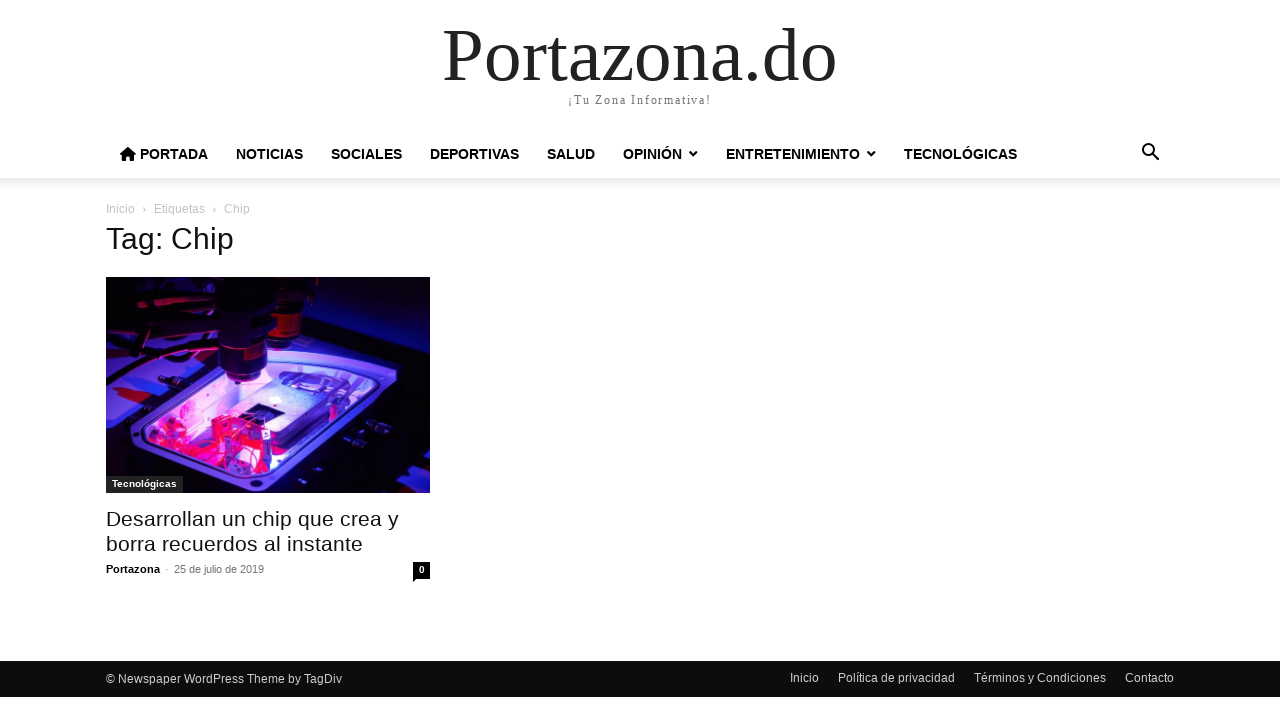

--- FILE ---
content_type: text/html; charset=UTF-8
request_url: https://portazona.do/tag/chip/
body_size: 8067
content:
<!doctype html >
<html lang="es">
<head>
    <meta charset="UTF-8" />
    <meta name="viewport" content="width=device-width, initial-scale=1.0">
    <link rel="pingback" href="https://portazona.do/xmlrpc.php" />
    <meta name='robots' content='noindex, follow' />
	<style>img:is([sizes="auto" i], [sizes^="auto," i]) { contain-intrinsic-size: 3000px 1500px }</style>
	
	<!-- This site is optimized with the Yoast SEO plugin v26.7 - https://yoast.com/wordpress/plugins/seo/ -->
	<title>Chip archivos - Portazona.do</title>
	<meta property="og:locale" content="es_ES" />
	<meta property="og:type" content="article" />
	<meta property="og:title" content="Chip archivos - Portazona.do" />
	<meta property="og:url" content="https://portazona.do/tag/chip/" />
	<meta property="og:site_name" content="Portazona.do" />
	<meta name="twitter:card" content="summary_large_image" />
	<meta name="twitter:site" content="@Portazona" />
	<script type="application/ld+json" class="yoast-schema-graph">{"@context":"https://schema.org","@graph":[{"@type":"CollectionPage","@id":"https://portazona.do/tag/chip/","url":"https://portazona.do/tag/chip/","name":"Chip archivos - Portazona.do","isPartOf":{"@id":"https://portazona.do/#website"},"primaryImageOfPage":{"@id":"https://portazona.do/tag/chip/#primaryimage"},"image":{"@id":"https://portazona.do/tag/chip/#primaryimage"},"thumbnailUrl":"https://portazona.do/wp-content/uploads/2019/07/35646150-32176633.jpg","breadcrumb":{"@id":"https://portazona.do/tag/chip/#breadcrumb"},"inLanguage":"es"},{"@type":"ImageObject","inLanguage":"es","@id":"https://portazona.do/tag/chip/#primaryimage","url":"https://portazona.do/wp-content/uploads/2019/07/35646150-32176633.jpg","contentUrl":"https://portazona.do/wp-content/uploads/2019/07/35646150-32176633.jpg","width":664,"height":443},{"@type":"BreadcrumbList","@id":"https://portazona.do/tag/chip/#breadcrumb","itemListElement":[{"@type":"ListItem","position":1,"name":"Portada","item":"https://portazona.do/"},{"@type":"ListItem","position":2,"name":"Chip"}]},{"@type":"WebSite","@id":"https://portazona.do/#website","url":"https://portazona.do/","name":"Portazona.do","description":"¡Tu Zona Informativa!","publisher":{"@id":"https://portazona.do/#organization"},"potentialAction":[{"@type":"SearchAction","target":{"@type":"EntryPoint","urlTemplate":"https://portazona.do/?s={search_term_string}"},"query-input":{"@type":"PropertyValueSpecification","valueRequired":true,"valueName":"search_term_string"}}],"inLanguage":"es"},{"@type":"Organization","@id":"https://portazona.do/#organization","name":"Portazona","url":"https://portazona.do/","logo":{"@type":"ImageObject","inLanguage":"es","@id":"https://portazona.do/#/schema/logo/image/","url":"https://portazona.do/wp-content/uploads/2020/08/Periódico-PortaZona-🎥📝👨🏾‍⚖🎥📺-20200807_120746.jpg","contentUrl":"https://portazona.do/wp-content/uploads/2020/08/Periódico-PortaZona-🎥📝👨🏾‍⚖🎥📺-20200807_120746.jpg","width":640,"height":640,"caption":"Portazona"},"image":{"@id":"https://portazona.do/#/schema/logo/image/"},"sameAs":["https://www.facebook.com/PortaZona-156331858501248/","https://x.com/Portazona","https://www.instagram.com/portazona/","https://www.youtube.com/channel/UCjMQpoM1wPRiqpMDHxOLiig"]}]}</script>
	<!-- / Yoast SEO plugin. -->


<link rel='dns-prefetch' href='//use.fontawesome.com' />
<link rel='dns-prefetch' href='//www.googletagmanager.com' />
<link rel='dns-prefetch' href='//pagead2.googlesyndication.com' />
<link rel="alternate" type="application/rss+xml" title="Portazona.do &raquo; Feed" href="https://portazona.do/feed/" />
<link rel="alternate" type="application/rss+xml" title="Portazona.do &raquo; Feed de los comentarios" href="https://portazona.do/comments/feed/" />
<link rel="alternate" type="application/rss+xml" title="Portazona.do &raquo; Etiqueta Chip del feed" href="https://portazona.do/tag/chip/feed/" />
<script type="text/javascript">
/* <![CDATA[ */
window._wpemojiSettings = {"baseUrl":"https:\/\/s.w.org\/images\/core\/emoji\/16.0.1\/72x72\/","ext":".png","svgUrl":"https:\/\/s.w.org\/images\/core\/emoji\/16.0.1\/svg\/","svgExt":".svg","source":{"concatemoji":"https:\/\/portazona.do\/wp-includes\/js\/wp-emoji-release.min.js?ver=6.8.3"}};
/*! This file is auto-generated */
!function(s,n){var o,i,e;function c(e){try{var t={supportTests:e,timestamp:(new Date).valueOf()};sessionStorage.setItem(o,JSON.stringify(t))}catch(e){}}function p(e,t,n){e.clearRect(0,0,e.canvas.width,e.canvas.height),e.fillText(t,0,0);var t=new Uint32Array(e.getImageData(0,0,e.canvas.width,e.canvas.height).data),a=(e.clearRect(0,0,e.canvas.width,e.canvas.height),e.fillText(n,0,0),new Uint32Array(e.getImageData(0,0,e.canvas.width,e.canvas.height).data));return t.every(function(e,t){return e===a[t]})}function u(e,t){e.clearRect(0,0,e.canvas.width,e.canvas.height),e.fillText(t,0,0);for(var n=e.getImageData(16,16,1,1),a=0;a<n.data.length;a++)if(0!==n.data[a])return!1;return!0}function f(e,t,n,a){switch(t){case"flag":return n(e,"\ud83c\udff3\ufe0f\u200d\u26a7\ufe0f","\ud83c\udff3\ufe0f\u200b\u26a7\ufe0f")?!1:!n(e,"\ud83c\udde8\ud83c\uddf6","\ud83c\udde8\u200b\ud83c\uddf6")&&!n(e,"\ud83c\udff4\udb40\udc67\udb40\udc62\udb40\udc65\udb40\udc6e\udb40\udc67\udb40\udc7f","\ud83c\udff4\u200b\udb40\udc67\u200b\udb40\udc62\u200b\udb40\udc65\u200b\udb40\udc6e\u200b\udb40\udc67\u200b\udb40\udc7f");case"emoji":return!a(e,"\ud83e\udedf")}return!1}function g(e,t,n,a){var r="undefined"!=typeof WorkerGlobalScope&&self instanceof WorkerGlobalScope?new OffscreenCanvas(300,150):s.createElement("canvas"),o=r.getContext("2d",{willReadFrequently:!0}),i=(o.textBaseline="top",o.font="600 32px Arial",{});return e.forEach(function(e){i[e]=t(o,e,n,a)}),i}function t(e){var t=s.createElement("script");t.src=e,t.defer=!0,s.head.appendChild(t)}"undefined"!=typeof Promise&&(o="wpEmojiSettingsSupports",i=["flag","emoji"],n.supports={everything:!0,everythingExceptFlag:!0},e=new Promise(function(e){s.addEventListener("DOMContentLoaded",e,{once:!0})}),new Promise(function(t){var n=function(){try{var e=JSON.parse(sessionStorage.getItem(o));if("object"==typeof e&&"number"==typeof e.timestamp&&(new Date).valueOf()<e.timestamp+604800&&"object"==typeof e.supportTests)return e.supportTests}catch(e){}return null}();if(!n){if("undefined"!=typeof Worker&&"undefined"!=typeof OffscreenCanvas&&"undefined"!=typeof URL&&URL.createObjectURL&&"undefined"!=typeof Blob)try{var e="postMessage("+g.toString()+"("+[JSON.stringify(i),f.toString(),p.toString(),u.toString()].join(",")+"));",a=new Blob([e],{type:"text/javascript"}),r=new Worker(URL.createObjectURL(a),{name:"wpTestEmojiSupports"});return void(r.onmessage=function(e){c(n=e.data),r.terminate(),t(n)})}catch(e){}c(n=g(i,f,p,u))}t(n)}).then(function(e){for(var t in e)n.supports[t]=e[t],n.supports.everything=n.supports.everything&&n.supports[t],"flag"!==t&&(n.supports.everythingExceptFlag=n.supports.everythingExceptFlag&&n.supports[t]);n.supports.everythingExceptFlag=n.supports.everythingExceptFlag&&!n.supports.flag,n.DOMReady=!1,n.readyCallback=function(){n.DOMReady=!0}}).then(function(){return e}).then(function(){var e;n.supports.everything||(n.readyCallback(),(e=n.source||{}).concatemoji?t(e.concatemoji):e.wpemoji&&e.twemoji&&(t(e.twemoji),t(e.wpemoji)))}))}((window,document),window._wpemojiSettings);
/* ]]> */
</script>
<style id='wp-emoji-styles-inline-css' type='text/css'>

	img.wp-smiley, img.emoji {
		display: inline !important;
		border: none !important;
		box-shadow: none !important;
		height: 1em !important;
		width: 1em !important;
		margin: 0 0.07em !important;
		vertical-align: -0.1em !important;
		background: none !important;
		padding: 0 !important;
	}
</style>
<style id='classic-theme-styles-inline-css' type='text/css'>
/*! This file is auto-generated */
.wp-block-button__link{color:#fff;background-color:#32373c;border-radius:9999px;box-shadow:none;text-decoration:none;padding:calc(.667em + 2px) calc(1.333em + 2px);font-size:1.125em}.wp-block-file__button{background:#32373c;color:#fff;text-decoration:none}
</style>
<style id='font-awesome-svg-styles-default-inline-css' type='text/css'>
.svg-inline--fa {
  display: inline-block;
  height: 1em;
  overflow: visible;
  vertical-align: -.125em;
}
</style>
<link rel='stylesheet' id='font-awesome-svg-styles-css' href='https://portazona.do/wp-content/uploads/font-awesome/v6.5.2/css/svg-with-js.css' type='text/css' media='all' />
<style id='font-awesome-svg-styles-inline-css' type='text/css'>
   .wp-block-font-awesome-icon svg::before,
   .wp-rich-text-font-awesome-icon svg::before {content: unset;}
</style>
<style id='global-styles-inline-css' type='text/css'>
:root{--wp--preset--aspect-ratio--square: 1;--wp--preset--aspect-ratio--4-3: 4/3;--wp--preset--aspect-ratio--3-4: 3/4;--wp--preset--aspect-ratio--3-2: 3/2;--wp--preset--aspect-ratio--2-3: 2/3;--wp--preset--aspect-ratio--16-9: 16/9;--wp--preset--aspect-ratio--9-16: 9/16;--wp--preset--color--black: #000000;--wp--preset--color--cyan-bluish-gray: #abb8c3;--wp--preset--color--white: #ffffff;--wp--preset--color--pale-pink: #f78da7;--wp--preset--color--vivid-red: #cf2e2e;--wp--preset--color--luminous-vivid-orange: #ff6900;--wp--preset--color--luminous-vivid-amber: #fcb900;--wp--preset--color--light-green-cyan: #7bdcb5;--wp--preset--color--vivid-green-cyan: #00d084;--wp--preset--color--pale-cyan-blue: #8ed1fc;--wp--preset--color--vivid-cyan-blue: #0693e3;--wp--preset--color--vivid-purple: #9b51e0;--wp--preset--gradient--vivid-cyan-blue-to-vivid-purple: linear-gradient(135deg,rgba(6,147,227,1) 0%,rgb(155,81,224) 100%);--wp--preset--gradient--light-green-cyan-to-vivid-green-cyan: linear-gradient(135deg,rgb(122,220,180) 0%,rgb(0,208,130) 100%);--wp--preset--gradient--luminous-vivid-amber-to-luminous-vivid-orange: linear-gradient(135deg,rgba(252,185,0,1) 0%,rgba(255,105,0,1) 100%);--wp--preset--gradient--luminous-vivid-orange-to-vivid-red: linear-gradient(135deg,rgba(255,105,0,1) 0%,rgb(207,46,46) 100%);--wp--preset--gradient--very-light-gray-to-cyan-bluish-gray: linear-gradient(135deg,rgb(238,238,238) 0%,rgb(169,184,195) 100%);--wp--preset--gradient--cool-to-warm-spectrum: linear-gradient(135deg,rgb(74,234,220) 0%,rgb(151,120,209) 20%,rgb(207,42,186) 40%,rgb(238,44,130) 60%,rgb(251,105,98) 80%,rgb(254,248,76) 100%);--wp--preset--gradient--blush-light-purple: linear-gradient(135deg,rgb(255,206,236) 0%,rgb(152,150,240) 100%);--wp--preset--gradient--blush-bordeaux: linear-gradient(135deg,rgb(254,205,165) 0%,rgb(254,45,45) 50%,rgb(107,0,62) 100%);--wp--preset--gradient--luminous-dusk: linear-gradient(135deg,rgb(255,203,112) 0%,rgb(199,81,192) 50%,rgb(65,88,208) 100%);--wp--preset--gradient--pale-ocean: linear-gradient(135deg,rgb(255,245,203) 0%,rgb(182,227,212) 50%,rgb(51,167,181) 100%);--wp--preset--gradient--electric-grass: linear-gradient(135deg,rgb(202,248,128) 0%,rgb(113,206,126) 100%);--wp--preset--gradient--midnight: linear-gradient(135deg,rgb(2,3,129) 0%,rgb(40,116,252) 100%);--wp--preset--font-size--small: 13px;--wp--preset--font-size--medium: 20px;--wp--preset--font-size--large: 36px;--wp--preset--font-size--x-large: 42px;--wp--preset--spacing--20: 0.44rem;--wp--preset--spacing--30: 0.67rem;--wp--preset--spacing--40: 1rem;--wp--preset--spacing--50: 1.5rem;--wp--preset--spacing--60: 2.25rem;--wp--preset--spacing--70: 3.38rem;--wp--preset--spacing--80: 5.06rem;--wp--preset--shadow--natural: 6px 6px 9px rgba(0, 0, 0, 0.2);--wp--preset--shadow--deep: 12px 12px 50px rgba(0, 0, 0, 0.4);--wp--preset--shadow--sharp: 6px 6px 0px rgba(0, 0, 0, 0.2);--wp--preset--shadow--outlined: 6px 6px 0px -3px rgba(255, 255, 255, 1), 6px 6px rgba(0, 0, 0, 1);--wp--preset--shadow--crisp: 6px 6px 0px rgba(0, 0, 0, 1);}:where(.is-layout-flex){gap: 0.5em;}:where(.is-layout-grid){gap: 0.5em;}body .is-layout-flex{display: flex;}.is-layout-flex{flex-wrap: wrap;align-items: center;}.is-layout-flex > :is(*, div){margin: 0;}body .is-layout-grid{display: grid;}.is-layout-grid > :is(*, div){margin: 0;}:where(.wp-block-columns.is-layout-flex){gap: 2em;}:where(.wp-block-columns.is-layout-grid){gap: 2em;}:where(.wp-block-post-template.is-layout-flex){gap: 1.25em;}:where(.wp-block-post-template.is-layout-grid){gap: 1.25em;}.has-black-color{color: var(--wp--preset--color--black) !important;}.has-cyan-bluish-gray-color{color: var(--wp--preset--color--cyan-bluish-gray) !important;}.has-white-color{color: var(--wp--preset--color--white) !important;}.has-pale-pink-color{color: var(--wp--preset--color--pale-pink) !important;}.has-vivid-red-color{color: var(--wp--preset--color--vivid-red) !important;}.has-luminous-vivid-orange-color{color: var(--wp--preset--color--luminous-vivid-orange) !important;}.has-luminous-vivid-amber-color{color: var(--wp--preset--color--luminous-vivid-amber) !important;}.has-light-green-cyan-color{color: var(--wp--preset--color--light-green-cyan) !important;}.has-vivid-green-cyan-color{color: var(--wp--preset--color--vivid-green-cyan) !important;}.has-pale-cyan-blue-color{color: var(--wp--preset--color--pale-cyan-blue) !important;}.has-vivid-cyan-blue-color{color: var(--wp--preset--color--vivid-cyan-blue) !important;}.has-vivid-purple-color{color: var(--wp--preset--color--vivid-purple) !important;}.has-black-background-color{background-color: var(--wp--preset--color--black) !important;}.has-cyan-bluish-gray-background-color{background-color: var(--wp--preset--color--cyan-bluish-gray) !important;}.has-white-background-color{background-color: var(--wp--preset--color--white) !important;}.has-pale-pink-background-color{background-color: var(--wp--preset--color--pale-pink) !important;}.has-vivid-red-background-color{background-color: var(--wp--preset--color--vivid-red) !important;}.has-luminous-vivid-orange-background-color{background-color: var(--wp--preset--color--luminous-vivid-orange) !important;}.has-luminous-vivid-amber-background-color{background-color: var(--wp--preset--color--luminous-vivid-amber) !important;}.has-light-green-cyan-background-color{background-color: var(--wp--preset--color--light-green-cyan) !important;}.has-vivid-green-cyan-background-color{background-color: var(--wp--preset--color--vivid-green-cyan) !important;}.has-pale-cyan-blue-background-color{background-color: var(--wp--preset--color--pale-cyan-blue) !important;}.has-vivid-cyan-blue-background-color{background-color: var(--wp--preset--color--vivid-cyan-blue) !important;}.has-vivid-purple-background-color{background-color: var(--wp--preset--color--vivid-purple) !important;}.has-black-border-color{border-color: var(--wp--preset--color--black) !important;}.has-cyan-bluish-gray-border-color{border-color: var(--wp--preset--color--cyan-bluish-gray) !important;}.has-white-border-color{border-color: var(--wp--preset--color--white) !important;}.has-pale-pink-border-color{border-color: var(--wp--preset--color--pale-pink) !important;}.has-vivid-red-border-color{border-color: var(--wp--preset--color--vivid-red) !important;}.has-luminous-vivid-orange-border-color{border-color: var(--wp--preset--color--luminous-vivid-orange) !important;}.has-luminous-vivid-amber-border-color{border-color: var(--wp--preset--color--luminous-vivid-amber) !important;}.has-light-green-cyan-border-color{border-color: var(--wp--preset--color--light-green-cyan) !important;}.has-vivid-green-cyan-border-color{border-color: var(--wp--preset--color--vivid-green-cyan) !important;}.has-pale-cyan-blue-border-color{border-color: var(--wp--preset--color--pale-cyan-blue) !important;}.has-vivid-cyan-blue-border-color{border-color: var(--wp--preset--color--vivid-cyan-blue) !important;}.has-vivid-purple-border-color{border-color: var(--wp--preset--color--vivid-purple) !important;}.has-vivid-cyan-blue-to-vivid-purple-gradient-background{background: var(--wp--preset--gradient--vivid-cyan-blue-to-vivid-purple) !important;}.has-light-green-cyan-to-vivid-green-cyan-gradient-background{background: var(--wp--preset--gradient--light-green-cyan-to-vivid-green-cyan) !important;}.has-luminous-vivid-amber-to-luminous-vivid-orange-gradient-background{background: var(--wp--preset--gradient--luminous-vivid-amber-to-luminous-vivid-orange) !important;}.has-luminous-vivid-orange-to-vivid-red-gradient-background{background: var(--wp--preset--gradient--luminous-vivid-orange-to-vivid-red) !important;}.has-very-light-gray-to-cyan-bluish-gray-gradient-background{background: var(--wp--preset--gradient--very-light-gray-to-cyan-bluish-gray) !important;}.has-cool-to-warm-spectrum-gradient-background{background: var(--wp--preset--gradient--cool-to-warm-spectrum) !important;}.has-blush-light-purple-gradient-background{background: var(--wp--preset--gradient--blush-light-purple) !important;}.has-blush-bordeaux-gradient-background{background: var(--wp--preset--gradient--blush-bordeaux) !important;}.has-luminous-dusk-gradient-background{background: var(--wp--preset--gradient--luminous-dusk) !important;}.has-pale-ocean-gradient-background{background: var(--wp--preset--gradient--pale-ocean) !important;}.has-electric-grass-gradient-background{background: var(--wp--preset--gradient--electric-grass) !important;}.has-midnight-gradient-background{background: var(--wp--preset--gradient--midnight) !important;}.has-small-font-size{font-size: var(--wp--preset--font-size--small) !important;}.has-medium-font-size{font-size: var(--wp--preset--font-size--medium) !important;}.has-large-font-size{font-size: var(--wp--preset--font-size--large) !important;}.has-x-large-font-size{font-size: var(--wp--preset--font-size--x-large) !important;}
:where(.wp-block-post-template.is-layout-flex){gap: 1.25em;}:where(.wp-block-post-template.is-layout-grid){gap: 1.25em;}
:where(.wp-block-columns.is-layout-flex){gap: 2em;}:where(.wp-block-columns.is-layout-grid){gap: 2em;}
:root :where(.wp-block-pullquote){font-size: 1.5em;line-height: 1.6;}
</style>
<link rel='stylesheet' id='font-awesome-official-css' href='https://use.fontawesome.com/releases/v6.5.2/css/all.css' type='text/css' media='all' integrity="sha384-PPIZEGYM1v8zp5Py7UjFb79S58UeqCL9pYVnVPURKEqvioPROaVAJKKLzvH2rDnI" crossorigin="anonymous" />
<link rel='stylesheet' id='td-theme-css' href='https://portazona.do/wp-content/themes/Newspaper/style.css?ver=12.7.3' type='text/css' media='all' />
<link rel='stylesheet' id='font-awesome-official-v4shim-css' href='https://use.fontawesome.com/releases/v6.5.2/css/v4-shims.css' type='text/css' media='all' integrity="sha384-XyvK/kKwgVW+fuRkusfLgfhAMuaxLPSOY8W7wj8tUkf0Nr2WGHniPmpdu+cmPS5n" crossorigin="anonymous" />
<script type="text/javascript" src="https://portazona.do/wp-includes/js/jquery/jquery.min.js?ver=3.7.1" id="jquery-core-js"></script>
<script type="text/javascript" src="https://portazona.do/wp-includes/js/jquery/jquery-migrate.min.js?ver=3.4.1" id="jquery-migrate-js"></script>
<link rel="https://api.w.org/" href="https://portazona.do/wp-json/" /><link rel="alternate" title="JSON" type="application/json" href="https://portazona.do/wp-json/wp/v2/tags/271" /><link rel="EditURI" type="application/rsd+xml" title="RSD" href="https://portazona.do/xmlrpc.php?rsd" />
<meta name="generator" content="WordPress 6.8.3" />
<meta name="generator" content="Site Kit by Google 1.170.0" />
<!-- Metaetiquetas de Google AdSense añadidas por Site Kit -->
<meta name="google-adsense-platform-account" content="ca-host-pub-2644536267352236">
<meta name="google-adsense-platform-domain" content="sitekit.withgoogle.com">
<!-- Acabar con las metaetiquetas de Google AdSense añadidas por Site Kit -->

<!-- Fragmento de código de Google Adsense añadido por Site Kit -->
<script type="text/javascript" async="async" src="https://pagead2.googlesyndication.com/pagead/js/adsbygoogle.js?client=ca-pub-5842837980448335&amp;host=ca-host-pub-2644536267352236" crossorigin="anonymous"></script>

<!-- Final del fragmento de código de Google Adsense añadido por Site Kit -->
<link rel="icon" href="https://portazona.do/wp-content/uploads/2020/08/cropped-Periódico-PortaZona-🎥📝👨🏾‍⚖🎥📺-20200807_120746-3-32x32.jpg" sizes="32x32" />
<link rel="icon" href="https://portazona.do/wp-content/uploads/2020/08/cropped-Periódico-PortaZona-🎥📝👨🏾‍⚖🎥📺-20200807_120746-3-192x192.jpg" sizes="192x192" />
<link rel="apple-touch-icon" href="https://portazona.do/wp-content/uploads/2020/08/cropped-Periódico-PortaZona-🎥📝👨🏾‍⚖🎥📺-20200807_120746-3-180x180.jpg" />
<meta name="msapplication-TileImage" content="https://portazona.do/wp-content/uploads/2020/08/cropped-Periódico-PortaZona-🎥📝👨🏾‍⚖🎥📺-20200807_120746-3-270x270.jpg" />
</head>

<body class="archive tag tag-chip tag-271 wp-theme-Newspaper tagdiv-small-theme" itemscope="itemscope" itemtype="https://schema.org/WebPage">


    <!-- Mobile Search -->
    <div class="td-search-background" style="visibility:hidden"></div>
    <div class="td-search-wrap-mob" style="visibility:hidden">
        <div class="td-drop-down-search" aria-labelledby="td-header-search-button">
            <form method="get" class="td-search-form" action="https://portazona.do/">
                <div class="td-search-close">
                    <a href="#"><i class="td-icon-close-mobile"></i></a>
                </div>
                <div role="search" class="td-search-input">
                    <span>Buscar</span>
                    <label for="td-header-search-mob">
                        <input id="td-header-search-mob" type="text" value="" name="s" autocomplete="off" />
                    </label>
                </div>
            </form>
            <div id="td-aj-search-mob"></div>
        </div>
    </div>

    <!-- Mobile Menu -->
    <div class="td-menu-background" style="visibility:hidden"></div>
    <div id="td-mobile-nav" style="visibility:hidden">
        <div class="td-mobile-container">
            <!-- mobile menu top section -->
            <div class="td-menu-socials-wrap">
                <!-- close button -->
                <div class="td-mobile-close">
                    <a href="#"><i class="td-icon-close-mobile"></i></a>
                </div>
            </div>

            <!-- menu section -->
            <div class="td-mobile-content">
                <div class="menu-header-menu-container"><ul id="menu-header-menu" class="td-mobile-main-menu"><li id="menu-item-42463" class="menu-item menu-item-type-post_type menu-item-object-page menu-item-home menu-item-42463"><a href="https://portazona.do/"><i class="fa-solid fa-house"></i> Portada<i class="td-icon-menu-right td-element-after"></i></a></li>
<li id="menu-item-42514" class="menu-item menu-item-type-taxonomy menu-item-object-category menu-item-42514"><a href="https://portazona.do/category/noticias/">Noticias<i class="td-icon-menu-right td-element-after"></i></a></li>
<li id="menu-item-42519" class="menu-item menu-item-type-taxonomy menu-item-object-category menu-item-42519"><a href="https://portazona.do/category/sociales/">Sociales<i class="td-icon-menu-right td-element-after"></i></a></li>
<li id="menu-item-42471" class="menu-item menu-item-type-taxonomy menu-item-object-category menu-item-42471"><a href="https://portazona.do/category/deportivas/">Deportivas<i class="td-icon-menu-right td-element-after"></i></a></li>
<li id="menu-item-42474" class="menu-item menu-item-type-taxonomy menu-item-object-category menu-item-42474"><a href="https://portazona.do/category/salud/">Salud<i class="td-icon-menu-right td-element-after"></i></a></li>
<li id="menu-item-42472" class="menu-item menu-item-type-taxonomy menu-item-object-category menu-item-has-children menu-item-42472"><a href="https://portazona.do/category/opinion/">Opinión<i class="td-icon-menu-right td-element-after"></i></a>
<ul class="sub-menu">
	<li id="menu-item-42476" class="menu-item menu-item-type-taxonomy menu-item-object-category menu-item-42476"><a href="https://portazona.do/category/numismatica/">Numismáticas<i class="td-icon-menu-right td-element-after"></i></a></li>
	<li id="menu-item-42475" class="menu-item menu-item-type-taxonomy menu-item-object-category menu-item-42475"><a href="https://portazona.do/category/filatelicas/">Filatélicas<i class="td-icon-menu-right td-element-after"></i></a></li>
	<li id="menu-item-42520" class="menu-item menu-item-type-taxonomy menu-item-object-category menu-item-42520"><a href="https://portazona.do/category/periodismo-y-comunicacion/">Periodismo y Comunicación<i class="td-icon-menu-right td-element-after"></i></a></li>
</ul>
</li>
<li id="menu-item-42478" class="menu-item menu-item-type-taxonomy menu-item-object-category menu-item-has-children menu-item-42478"><a href="https://portazona.do/category/entretenimiento/">Entretenimiento<i class="td-icon-menu-right td-element-after"></i></a>
<ul class="sub-menu">
	<li id="menu-item-42479" class="menu-item menu-item-type-taxonomy menu-item-object-category menu-item-42479"><a href="https://portazona.do/category/sabias-que/">Sabías qué ?<i class="td-icon-menu-right td-element-after"></i></a></li>
	<li id="menu-item-42477" class="menu-item menu-item-type-taxonomy menu-item-object-category menu-item-42477"><a href="https://portazona.do/category/aviacion/">Aviación<i class="td-icon-menu-right td-element-after"></i></a></li>
	<li id="menu-item-42481" class="menu-item menu-item-type-taxonomy menu-item-object-category menu-item-42481"><a href="https://portazona.do/category/un-dia-como-hoy/">Un día como hoy<i class="td-icon-menu-right td-element-after"></i></a></li>
</ul>
</li>
<li id="menu-item-42480" class="menu-item menu-item-type-taxonomy menu-item-object-category menu-item-42480"><a href="https://portazona.do/category/tecnologicas/">Tecnológicas<i class="td-icon-menu-right td-element-after"></i></a></li>
</ul></div>            </div>
        </div>
    </div>

    <div id="td-outer-wrap" class="td-theme-wrap">
        <div class="td-header-wrap td-header-style-1">
            <div class="td-banner-wrap-full td-logo-wrap-full td-container-wrap">
                <div class="td-header-sp-logo">
                    
                    <div class="td-logo-text-wrap">
                        <div class="td-logo-text-container">
                                                        <a class="td-logo-wrap" href="https://portazona.do/">
                                <span class="td-logo-text">Portazona.do</span>
                            </a>
                                                        <span class="td-tagline-text">¡Tu Zona Informativa!</span>
                        </div>
                    </div>
                </div>
            </div>

            <div class="td-header-menu-wrap-full td-container-wrap">
                <div class="td-header-menu-wrap td-header-gradient">
                    <div class="td-container td-header-row td-header-main-menu">
                        <div id="td-header-menu" role="navigation">
                            <div id="td-top-mobile-toggle"><a href="#" role="button" aria-label="mobile-toggle"><i class="td-icon-font td-icon-mobile"></i></a></div>

                            <div class="menu-header-menu-container"><ul id="menu-header-menu-1" class="sf-menu tagdiv-small-theme-menu"><li class="menu-item menu-item-type-post_type menu-item-object-page menu-item-home menu-item-42463"><a href="https://portazona.do/"><i class="fa-solid fa-house"></i> Portada</a></li>
<li class="menu-item menu-item-type-taxonomy menu-item-object-category menu-item-42514"><a href="https://portazona.do/category/noticias/">Noticias</a></li>
<li class="menu-item menu-item-type-taxonomy menu-item-object-category menu-item-42519"><a href="https://portazona.do/category/sociales/">Sociales</a></li>
<li class="menu-item menu-item-type-taxonomy menu-item-object-category menu-item-42471"><a href="https://portazona.do/category/deportivas/">Deportivas</a></li>
<li class="menu-item menu-item-type-taxonomy menu-item-object-category menu-item-42474"><a href="https://portazona.do/category/salud/">Salud</a></li>
<li class="menu-item menu-item-type-taxonomy menu-item-object-category menu-item-has-children menu-item-42472"><a href="https://portazona.do/category/opinion/">Opinión</a>
<ul class="sub-menu">
	<li class="menu-item menu-item-type-taxonomy menu-item-object-category menu-item-42476"><a href="https://portazona.do/category/numismatica/">Numismáticas</a></li>
	<li class="menu-item menu-item-type-taxonomy menu-item-object-category menu-item-42475"><a href="https://portazona.do/category/filatelicas/">Filatélicas</a></li>
	<li class="menu-item menu-item-type-taxonomy menu-item-object-category menu-item-42520"><a href="https://portazona.do/category/periodismo-y-comunicacion/">Periodismo y Comunicación</a></li>
</ul>
</li>
<li class="menu-item menu-item-type-taxonomy menu-item-object-category menu-item-has-children menu-item-42478"><a href="https://portazona.do/category/entretenimiento/">Entretenimiento</a>
<ul class="sub-menu">
	<li class="menu-item menu-item-type-taxonomy menu-item-object-category menu-item-42479"><a href="https://portazona.do/category/sabias-que/">Sabías qué ?</a></li>
	<li class="menu-item menu-item-type-taxonomy menu-item-object-category menu-item-42477"><a href="https://portazona.do/category/aviacion/">Aviación</a></li>
	<li class="menu-item menu-item-type-taxonomy menu-item-object-category menu-item-42481"><a href="https://portazona.do/category/un-dia-como-hoy/">Un día como hoy</a></li>
</ul>
</li>
<li class="menu-item menu-item-type-taxonomy menu-item-object-category menu-item-42480"><a href="https://portazona.do/category/tecnologicas/">Tecnológicas</a></li>
</ul></div>                        </div>

                        <div class="header-search-wrap">
                            <div class="td-search-btns-wrap">
                                <a id="td-header-search-button" href="#" role="button" aria-label="Search"><i class="td-icon-search"></i></a>
                                <a id="td-header-search-button-mob" href="#" role="button" aria-label="Search"><i class="td-icon-search"></i></a>
                            </div>

                            <div class="td-drop-down-search" aria-labelledby="td-header-search-button">
                                <form method="get" class="td-search-form" action="https://portazona.do/">
                                    <div role="search" class="td-head-form-search-wrap">
                                        <input id="td-header-search" type="text" value="" name="s" autocomplete="off" />
                                        <input class="wpb_button wpb_btn-inverse btn" type="submit" id="td-header-search-top" value="Buscar" />
                                    </div>
                                </form>
                            </div>
                        </div>
                    </div>
                </div>
            </div>
        </div>

    <div class="td-main-content-wrap td-container-wrap">
        <div class="td-container">
            <div class="td-crumb-container">
                <div class="entry-crumbs"><span><a title="" class="entry-crumb" href="https://portazona.do/">Inicio</a></span> <i class="td-icon-right td-bread-sep td-bred-no-url-last"></i> <span class="td-bred-no-url-last">Etiquetas</span> <i class="td-icon-right td-bread-sep td-bred-no-url-last"></i> <span class="td-bred-no-url-last">Chip</span></div>            </div>

            <div class="td-pb-row">
                <div class="td-pb-span8 td-main-content">
                    <div class="td-ss-main-content">
                        <div class="td-page-header">
                            <h1 class="entry-title td-page-title">
                                <span>Tag: Chip</span>
                            </h1>
                        </div>

                                    <div class="td-block-row">
        
            <div class="td-block-span6">
                <div class="td_module_1 td_module_wrap clearfix post-5065 post type-post status-publish format-standard has-post-thumbnail hentry category-tecnologicas tag-chip tag-ciencia tag-desarrollo-de-chip tag-tecnologicas" >
                    <div class="td-module-image">
                        <div class="td-module-thumb">
                            
                            <a href="https://portazona.do/desarrollan-un-chip-que-crea-y-borra-recuerdos-al-instante/" rel="bookmark" class="td-image-wrap" title="Desarrollan un chip que crea y borra recuerdos al instante">
                                
                                <img class="entry-thumb" src="https://portazona.do/wp-content/uploads/2019/07/35646150-32176633.jpg" alt="Desarrollan un chip que crea y borra recuerdos al instante" title="Desarrollan un chip que crea y borra recuerdos al instante" />

                            </a>
                        </div>

                        
                                <a class="td-post-category" href="https://portazona.do/category/tecnologicas/">Tecnológicas</a>
                                            </div>

                    <h3 class="entry-title td-module-title">
                        <a href="https://portazona.do/desarrollan-un-chip-que-crea-y-borra-recuerdos-al-instante/" rel="bookmark" title="Desarrollan un chip que crea y borra recuerdos al instante">
                            Desarrollan un chip que crea y borra recuerdos al instante                        </a>
                    </h3>

                    <div class="td-module-meta-info">
                        <div class="td-post-author-name">
                            <a href="https://portazona.do/author/pzadm/">Portazona</a>
                            <span> - </span>
                        </div>

                        <span class="td-post-date">
                            <time class="entry-date updated td-module-date" datetime="2019-07-25T08:16:20+00:00" >25 de julio de 2019</time>
                        </span>

                        <div class="td-module-comments">
                            <a href="https://portazona.do/desarrollan-un-chip-que-crea-y-borra-recuerdos-al-instante/#respond">
                                0                            </a>
                        </div>
                    </div>
                </div>
            </div>

                </div>                     </div>
                </div>

                <div class="td-pb-span4 td-main-sidebar">
                    <div class="td-ss-main-sidebar">
                                            </div>
                </div>
            </div>
        </div>
    </div>

    <div class="td-footer-page td-footer-container td-container-wrap">
        <div class="td-sub-footer-container td-container-wrap">
            <div class="td-container">
                <div class="td-pb-row">
                    <div class="td-pb-span td-sub-footer-menu">
                        <div class="menu-footer-menu-container"><ul id="menu-footer-menu" class="td-subfooter-menu"><li id="menu-item-42531" class="menu-item menu-item-type-post_type menu-item-object-page menu-item-home menu-item-42531"><a href="https://portazona.do/">Inicio</a></li>
<li id="menu-item-42486" class="menu-item menu-item-type-post_type menu-item-object-page menu-item-privacy-policy menu-item-42486"><a rel="privacy-policy" href="https://portazona.do/politica-de-privacidad/">Política de privacidad</a></li>
<li id="menu-item-42530" class="menu-item menu-item-type-post_type menu-item-object-page menu-item-42530"><a href="https://portazona.do/terminos-y-condiciones/">Términos y Condiciones</a></li>
<li id="menu-item-42482" class="menu-item menu-item-type-custom menu-item-object-custom menu-item-42482"><a href="/contacto">Contacto</a></li>
</ul></div>                    </div>

                    <div class="td-pb-span td-sub-footer-copy">
                        &copy; Newspaper WordPress Theme by TagDiv
                    </div>
                </div>
            </div>
        </div>
    </div>

</div><!--close td-outer-wrap-->

<script type="speculationrules">
{"prefetch":[{"source":"document","where":{"and":[{"href_matches":"\/*"},{"not":{"href_matches":["\/wp-*.php","\/wp-admin\/*","\/wp-content\/uploads\/*","\/wp-content\/*","\/wp-content\/plugins\/*","\/wp-content\/themes\/Newspaper\/*","\/*\\?(.+)"]}},{"not":{"selector_matches":"a[rel~=\"nofollow\"]"}},{"not":{"selector_matches":".no-prefetch, .no-prefetch a"}}]},"eagerness":"conservative"}]}
</script>
<script type="text/javascript" src="https://portazona.do/wp-content/themes/Newspaper/includes/js/tagdiv-theme.min.js?ver=12.7.3" id="tagdiv-theme-js-js"></script>

</body>
</html>

--- FILE ---
content_type: text/html; charset=utf-8
request_url: https://www.google.com/recaptcha/api2/aframe
body_size: 268
content:
<!DOCTYPE HTML><html><head><meta http-equiv="content-type" content="text/html; charset=UTF-8"></head><body><script nonce="RFDTPDb8sSLvW2OESfgZ1Q">/** Anti-fraud and anti-abuse applications only. See google.com/recaptcha */ try{var clients={'sodar':'https://pagead2.googlesyndication.com/pagead/sodar?'};window.addEventListener("message",function(a){try{if(a.source===window.parent){var b=JSON.parse(a.data);var c=clients[b['id']];if(c){var d=document.createElement('img');d.src=c+b['params']+'&rc='+(localStorage.getItem("rc::a")?sessionStorage.getItem("rc::b"):"");window.document.body.appendChild(d);sessionStorage.setItem("rc::e",parseInt(sessionStorage.getItem("rc::e")||0)+1);localStorage.setItem("rc::h",'1768687994617');}}}catch(b){}});window.parent.postMessage("_grecaptcha_ready", "*");}catch(b){}</script></body></html>